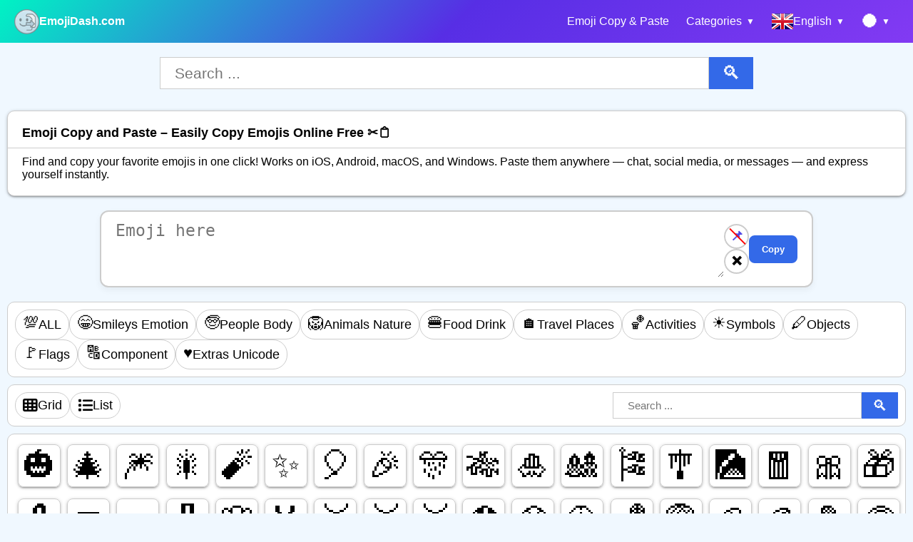

--- FILE ---
content_type: text/css
request_url: https://emojidash.com/themes/hm/css/style.css?v=0210312025
body_size: 5457
content:
* {
    box-sizing: border-box;
    margin: 0;
    padding: 0;
}

body {
    background-color: aliceblue;
    font-family: Arial, sans-serif;
}

a {
    color: #000;
}

.d-none {
    position: absolute;
    left: -99px;
    width: 1px;
    height: 1px;
    padding: 0;
    margin: -1px;
    overflow: hidden;
    clip: rect(0, 0, 0, 0);
    white-space: nowrap;
    border: 0;
}

.ellipsis {
    white-space: nowrap;
    overflow: hidden;
    text-overflow: ellipsis;
}

.c-red {
    color: red;
}

html .mg-t-5 {
    margin-top: 5px;
}

html .mg-t-10 {
    margin-top: 10px;
}

html .mg-t-20 {
    margin-top: 20px;
}

html .mg-t-30 {
    margin-top: 30px;
}

html .mg-r-5 {
    margin-right: 5px;
}

html .mg-r-10 {
    margin-right: 10px;
}

html .mg-r-20 {
    margin-right: 20px;
}

html .mg-r-30 {
    margin-right: 30px;
}

html .mg-b-5 {
    margin-bottom: 5px;
}

html .mg-b-10 {
    margin-bottom: 10px;
}

html .mg-b-20 {
    margin-bottom: 20px;
}

html .mg-b-30 {
    margin-bottom: 30px;
}

html .mg-l-5 {
    margin-left: 5px;
}

html .mg-l-10 {
    margin-left: 10px;
}

html .mg-l-20 {
    margin-left: 20px;
}

html .mg-l-30 {
    margin-left: 30px;
}

html .windowcopied {
    background: #4caf50!important;
    color: #fff;
    transition: all 0.3s ease;
}

.pn-nb-logo a {
    display: flex;
    flex-wrap: nowrap;
    align-items: center;
    gap: 10px;
}

.pn-nb-logo a img {
    width: 35px;
    height: 35px;
}

.pn-navbar {
    display: flex;
    justify-content: space-between;
    align-items: center;
    padding: 10px 20px;
    color: #fff;
    position: relative;
    min-height: 60px;
    background: #3369e8;
    background-image: linear-gradient(135deg, #00f3c4, #572ee5, #823af3);
}

.pn-nb-logo a {
    color: white;
    text-decoration: none;
    font-weight: bold;
}

.pn-navbar-menu {
    display: flex;
    gap: 15px;
    flex-direction: row;
    justify-content: flex-start;
    align-items: center;
    flex-wrap: wrap;
    margin-left: 20px;
    z-index: 100;
}

.pn-navbar-menu a, .pn-nb-dropdown-toggle {
    text-decoration: none;
    color: white;
    padding: 8px 12px;
    cursor: pointer;
    min-height: 38px;
    display: flex;
    align-items: center;
}

.pn-navbar-menu a:hover, .pn-nb-dropdown-toggle:hover {
    background: rgba(255,255,255,0.2);
}

.pn-navbar-menu a.active {
    background: rgba(255,255,255,0.2);
}

.pn-nb-dropdown {
    position: relative;
}
.pn-nb-dropdown-toggle::after {
    content: "▼";
    margin-left: 6px;
    font-size: 12px;
}
.pn-nb-dropdown.open .pn-nb-dropdown-toggle::after {
    content: "➤";
}

.pn-nb-dropdown-toggle.f32 {
    display: flex;
    align-items: center;
    gap: 10px;
}

.pn-nb-dropdown-menu {
    display: none;
    position: absolute;
    top: calc(100% + 10px);
    left: 0;
    right: auto;
    background: white;
    color: #333;
    min-width: 250px;
    max-width: 90vw;
    border-radius: 6px;
    box-shadow: 0px 4px 8px rgba(0,0,0,0.2);
    z-index: 100;
    overflow-x: hidden;
    overflow-y: auto;
}

.pn-nb-dropdown.align-right .pn-nb-dropdown-menu {
    right: 0;
    left: auto;
}

.pn-nb-dropdown-menu a {
    display: block;
    padding: 10px 15px;
    color: #333;
}

.pn-nb-dropdown-menu a:hover {
    background: #e3e3e3;
}


.pn-nb-dropdown.open .pn-nb-dropdown-menu {
    display: block;
    transition: all 0.8s ease;
}

.pn-nb-dropdown-menu.dropdown-lang a {
    display: flex;
    flex-direction: row;
    flex-wrap: nowrap;
    align-items: center;
    gap: 20px;
}

.pn-dropdown-mode .pn-nb-dropdown-toggle {
    font-size: 1.8rem;
    line-height: 1.8rem;
    padding: 0px 12px;
    display: flex;
    align-items: center;
    gap: 10px;
}

.pn-dropdown-mode .pn-nb-dropdown-toggle span {
    font-size: 1rem;
    line-height: 1rem;
}

.pn-dropdown-mode .pn-nb-dropdown-menu .btn-mode {
    gap: 10px;
    line-height: 1.5rem;
}

.pn-dropdown-mode .pn-nb-dropdown-menu .btn-mode span {
    font-size: 1.5rem;
    line-height: 1.5rem;
}

.pn-dropdown-mode .pn-dropdown-mode-title {
    display: none;
}

.pn-dropdown-mode .pn-nb-dropdown-toggle span.pn-dropdown-mode-icon {
    font-size: 1.37rem;
    height: 1.37rem;
    display: flex;
    align-items: center;
}

/* Mobile burger */
.pn-nb-burger {
    display: none;
    flex-direction: column;
    gap: 4px;
    cursor: pointer;
    border: 2px solid #d4d4d4;
    padding: 7px;
}

.pn-nb-burger span {
    width: 25px;
    height: 3px;
    background: white;
}

.pn-navbar-search {
    position: relative;
    display: flex;
    justify-content: center;
    align-items: center;
    max-width: 65%;
    margin: 20px auto;
    height: 45px;
}

.pn-navbar-search input {
    flex: 1 1 auto;
    padding: 10px 20px;
    border: 1px solid #ccc;
    border-start-start-radius: 30px;
    border-start-end-radius: 0px;
    border-end-end-radius: 0px;
    border-end-start-radius: 30px;
    outline: none;
    font-size: 21px;
    min-width: 0;
    height: 100%;
}

.pn-navbar-search .pn-navbar-search-btn {
    flex-shrink: 0;
    background: #3369e8;
    color: white;
    border: none;
    padding: 0 18px;
    border-start-start-radius: 0;
    border-start-end-radius: 30px;
    border-end-end-radius: 30px;
    border-end-start-radius: 0;
    cursor: pointer;
    font-size: 26px;
    height: 100%;
}

.pn-navbar-search .pn-navbar-search-btn:hover {
    background: #3a4bb2;
}

.pn-navbar-search-result {
    display: flex;
    flex-direction: column;
    z-index: 2;
    position: absolute;
    top: 52px;
    left: 0;
    right: 0;
    background: #fff;
    border-radius: 8px;
    border: 1px solid #ccc;
    box-shadow: 0 4px 12px rgba(0, 0, 0, 0.4);
    overflow: hidden;
    max-height: 0;
    opacity: 0;
    transition: max-height 0.35s ease, opacity 0.3s ease;
}

.pn-navbar-search-result.active {
    max-height: 280px;
    opacity: 1;
}

.pn-navbar-search-result .p-nsr-container {
    padding: 15px;
    overflow: auto;
    flex: 1;
}

.pn-navbar-search-result .p-nsr-container-h2 {
    margin: 0 0 8px;
    font-size: 1rem;
    color: #3369e8;
}

.pn-navbar-search-result .p-nsr-item {
    display: flex;
    align-items: center;
    gap: 10px;
    padding: 8px;
    cursor: pointer;
    border-bottom: 1px solid #ccc;
}

.pn-navbar-search-result a:last-child .p-nsr-item {
    border-bottom: 0px solid #ccc;
}

.pn-navbar-search-result a {
    text-decoration: none;
}

.pn-navbar-search-result .p-nsr-item-icon {
    font-size: 1.5rem;
    line-height: 1.5rem;
}

.pn-navbar-search-result .p-nsr-item-info {
    font-size: 1rem;
    line-height: 1rem;
}

.pn-navbar-search-result .p-nsr-item-info b {
    color: red;
}

.pn-nsr-viewmore {
    background: #ececec;
    padding: 8px;
    text-align: center;
    border-top: 1px solid #ccc;
    min-width: 0;
    flex: 0;
}

.pn-nsr-viewmore-btn {
    display: flex;
    align-items: center;
    justify-content: center;
    cursor: pointer;
    border-radius: 8px;
    padding: 8px 16px;
    font-size: 0.9rem;
    border: 2px solid transparent;
    background: #3369e8;
    color: #fff;
    margin: 0 auto;
    max-width: 300px;
}

.pn-container {
    width: 1350px;
    max-width: 100%;
    margin: 0px auto;
}

.pn-emoji-head,
.pn-group-head
{
    background-color: #fff;
    border: 1px solid #ccc;
    border-radius: 10px;
    box-shadow: 0 1px 5px #0003, 0 2px 2px #00000024, 0 3px 1px -2px #0000001f;
}

.pn-ehead-title,
.pn-grhead-title
{
    padding: 20px 20px 10px 20px;
    border-bottom: 1px solid #ccc;
}

.pn-ehead-title h1,
.pn-grhead-title h1
{
    font-size: 1.1rem;
}

.panel-breadcrumb a {
    text-decoration: none;
    font-size: 0.9rem;
}

.panel-breadcrumb a:hover {
    color: #3369e8;
}

.pn-ehead-desc,
.pn-grhead-desc
{
    padding: 10px 20px 20px 20px;
    font-size: 1rem;
}

/* Container pn-emoji-inpbox */
.pn-emoji-inpbox {
    display: flex;
    align-items: center;
    gap: 12px;
    background-color: #fff;
    border: 2px solid #ccc;
    border-radius: 12px;
    padding: 12px 20px;
    margin: 0px auto;
    max-width: 1000px;
    width: 100%;
    box-shadow: 0 4px 10px rgba(0,0,0,0.05);
    transition: all 0.8s ease;
}

.pn-emoji-inpbox.pinned {
    position: fixed;
    bottom: 10px;
    left: 50%;
    transform: translateX(-50%);
    z-index: 9999;
    margin: 0px;
}

.pn-einpb-input {
    flex: 1;
    min-height: 80px;
    border: none;
    outline: none;
    font-size: 1.8rem;
    border-radius: 8px;
    resize: vertical;
    background-color: #ffffff00;
}

.pn-einpb-extbtn {
    display: flex;
    flex-direction: column;
    gap: 10px;
}

.pn-einpb-btn {
    display: flex;
    align-items: center;
    justify-content: center;
    cursor: pointer;
    border-radius: 8px;
    padding: 10px 16px;
    font-weight: bold;
    transition: all 0.2s;
    border: 2px solid transparent;
}

.pn-einpb-btn-copy {
    background-color: #3369e8;
    color: #fff;
    border-color: #3369e8;
}

.pn-einpb-btn-copy:hover {
    background-color: #4338ca;
}

.pn-einpb-btn-copy.copied {
    background: #4caf50;
    color: #fff;
    transition: all 0.3s ease;
}

.btn-pin {
    background-color: #fff;
    border: 2px solid #ccc;
    color: #4f46e5;
    font-size: 18px;
    width: 35px;
    height: 35px;
    padding: 0;
    border-radius: 50%;
    position: relative;
}

.btn-pin:hover {
    border-color: #4f46e5;
    transform: translateY(-2px);
}

.btn-pin.active {
    background-color: #4f46e5;
    color: #fff;
    border-color: #4f46e5;
}
.btn-pin.unpinned::after {
    content: "";
    position: absolute;
    width: 2px;
    height: 100%;
    background-color: red;
    transform: rotate(-45deg);
    top: 0;
    left: 50%;
    transform-origin: center;
}

.btn-clear {
    background-color: #fff;
    border: 2px solid #ccc;
    font-size: 18px;
    width: 35px;
    height: 35px;
    padding: 0;
    border-radius: 50%;
}
.btn-clear:hover {
    border-color: red;
}

.pn-emoji-category {
    background-color: #fff;
    padding: 10px;
    border: 1px solid #ccc;
    border-radius: 10px;
    display: flex;
    flex-wrap: wrap;
    gap: 10px 15px;
}

.pn-ecgry-item {
    height: 42px;
    padding: 5px 10px;
    border: 1px solid #ccc;
    /* box-shadow: 0 1px 5px #0003, 0 2px 2px #00000024, 0 3px 1px -2px #0000001f; */
    border-radius: 20px;
    display: flex;
    align-items: center;
    gap: 5px;
    cursor: pointer;
    user-select: none;
}

.pn-ecgry-item.active {
    background-color: #3369e8;
    color: #fff;
}

.pn-ecgry-item:hover {
    border-color: #4f46e5;
    background-color: #dadada;
    box-shadow: 0 4px 10px #0002;
    transform: translateY(-2px);
}

.pn-ecgry-item-emoji {
    font-size: 1.4rem;
    height: 1.4rem;
    display: flex;
    align-items: flex-end;
}

.pn-ecgry-item-name {
    all: unset;
    font-size: 1.1rem;
}

.pn-emoji-style {
    background-color: #fff;
    padding: 10px;
    border: 1px solid #ccc;
    border-radius: 10px;
    display: flex;
    flex-wrap: nowrap;
    justify-content: space-between;
    gap: 30px;
}

.pn-estyle-item-group {
    display: flex;
    gap: 10px;
}

.pn-estyle-item,
.pn-item-extent-skin
{
    padding: 5px 10px;
    /* box-shadow: 0 1px 5px #0003, 0 2px 2px #00000024, 0 3px 1px -2px #0000001f; */
    border: 1px solid #ccc;
    border-radius: 20px;
    display: flex;
    align-items: center;
    gap: 10px;
    cursor: pointer;
    flex-shrink: 0;
    user-select: none;
}

.pn-estyle-item.active,
.pn-item-extent-skin.active
{
    background-color: #3369e8;
    color: #fff;
}

.pn-estyle-item:hover,
.pn-item-extent-skin:hover
{
    border-color: #4f46e5;
    background-color: #dadada;
    box-shadow: 0 4px 10px #0002;
    transform: translateY(-2px);
}

.pn-item-extent-skin {
    position: relative;
    display: none;
}

.pn-item-extent-skin.show {
    display: flex;
}

.pn-item-extent-skin::before {
    content: "▶";
    font-size: 0.8rem;
    line-height: 0.8rem;
    position: absolute;
    right: -5px;
    top: 50%;
    transform: translateY(-50%);
    color: #666;
    transition: transform 0.2s;
}

.pn-emojidetail-search-g {
    display: flex;
    justify-content: center;
    align-items: center;
    min-width: 0;
    max-width: 400px;
    flex: 1 1 auto;
}

.pn-emojidetail-search-g input {
    flex: 1 1 auto;
    padding: 9px 20px;
    border: 1px solid #ccc;
    border-start-start-radius: 30px;
    border-start-end-radius: 0;
    border-end-end-radius: 0;
    border-end-start-radius: 30px;
    outline: none;
    font-size: 15px;
    min-width: 0;
    height: 100%;
}

.pn-emojidetail-search-g button {
    flex-shrink: 0;
    background: #3369e8;
    color: white;
    border: none;
    padding: 4px 15px;
    border-start-start-radius: 0;
    border-start-end-radius: 30px;
    border-end-end-radius: 30px;
    border-end-start-radius: 0;
    cursor: pointer;
    font-size: 21px;
    height: 100%;
}

.pn-estyle-icon {
    font-size: 1.3rem;
}

.pn-estyle-name,
.pn-extenti-name
{
    font-size: 1.1rem;
}

.pn-emoji-content-all {
    width: 100%;
}

.pn-emoji-content {
    background-color: #fff;
    display: grid;
    grid-template-columns: repeat(auto-fill, minmax(60px, 1fr));
    gap: 8px;
    padding: 10px;
    border: 1px solid #ccc;
    border-radius: 10px;
    user-select: none;
}

.pn-emoji-content.hidden {
    display: none;
}

.pn-emoji-content-empty {
    text-align: center;
    color: #666;
    background-color: #fff;
    padding: 20px;
    border: 1px solid #ccc;
    border-radius: 10px;
}

.pn-ecotnt-item-group {
    float: left;
    position: relative;
}

.pn-ecotnt-item-group .children {
    display: grid;
    grid-template-columns: repeat(auto-fill, minmax(59px, 1fr));
    position: absolute;
    background-color: #ebebeb;
    overflow: auto;
    z-index: 10;
    width: 300px;
    max-width: 90vw;
    max-height: 300px;
    top: 67px;
    padding: 10px;
    gap: 8px;
    border: 1px solid #ccc;
    border-radius: 8px;
    box-shadow: 0 1px 5px #0003, 0 2px 2px #00000024, 0 3px 1px -2px #0000001f;
}

.pn-ecotnt-item-source,
.pn-ecotnt-item {
    float: left;
    width: 60px;
    height: 60px;
    margin: 4px;
    display: flex;
    justify-content: center;
    align-items: center;
    border: 1px solid #ccc;
    border-radius: 8px;
    cursor: pointer;
    font-size: 2rem;
    box-sizing: border-box;
    box-shadow: 0 1px 5px #0003, 0 2px 2px #00000024, 0 3px 1px -2px #0000001f;
}

.pn-ecotnt-item-source.open {
    background: #ebebeb;
}

.pn-ecotnt-item-source:hover,
.pn-ecotnt-item:hover {
    background-color: #dadada;
    box-shadow: 0 4px 10px #0002;
}

.pn-ecotnt-item-source {
    position: relative;
}

.pn-ecotnt-item-source::before {
    content: "▶";
    font-size: 0.4em;
    position: absolute;
    right: -4px;
    top: 50%;
    transform: translateY(-50%);
    color: #666;
    transition: transform 0.2s;
}

.pn-ecotnt-item-source.open::before {
    content: "";
}

.pn-ecotnt-item * {
    pointer-events: none;
}



.pn-ecotnt-item-emoji {
    font-size: 3rem;
    line-height: 1;
}

.pn-ecotnt-item-name {
    display: none;
}

.pn-ecotnt-item-copied {
    position: absolute;
    background: rgb(51, 51, 51);
    color: rgb(255, 255, 255);
    padding: 2px 6px;
    font-size: 12px;
    border-radius: 4px;
    z-index: 99;
    opacity: 1;
    transition: opacity 0.3s;
    text-align: center;
    width: 60px;
    pointer-events: none;
}

.pn-emoji-subgroup {
    margin-bottom: 20px;
    padding: 10px;
    border-radius: 10px;
    background: #fff;
    border: 1px solid #ccc;
    box-shadow: 0 2px 6px rgba(0,0,0,0.05);
}

.pn-emoji-subgroup .pn-emoji-content {
    padding: 0px;
    border: none;
}

.pn-emoji-title {
    font-size: 1.2rem;
    font-weight: 600;
    margin-bottom: 8px;
    padding-left: 6px;
    border-left: 4px solid #4A90E2;
}

.pn-emoji-descrtion {
    background-color: #fff;
    padding: 20px;
    border: 1px solid #ccc;
    box-shadow: 0 1px 5px #0003, 0 2px 2px #00000024, 0 3px 1px -2px #0000001f;
    border-radius: 10px;
}

.pn-emoji-descrtion a {
    text-decoration: none;
    color: #3369e8;
}

.pn-emoji-descrtion h2
{
    font-size: 1.2rem;
    margin: 20px 0px 5px 0px;
}

.pn-emoji-descrtion h3 {
    display:inline;
    font-size: 1rem;
}

.pn-emoji-descrtion p {
    margin-bottom: 10px;
    line-height: 1.5;
}

.pn-emoji-descrtion ul {
    margin-left: 35px;
}

.pn-emoji-descrtion ul li {
    margin-bottom: 5px;
}

.pn-footer {
    background-color: #ececec;
    width: 100%;
    border-top: 5px solid #3369e8;
    padding: 10px;
    text-align: center;
    border-image: linear-gradient(to right, #00f3c4, #572ee5, #823af3) 1;
}

.pn-footer-link {
    display: flex;
    flex-wrap: wrap;
    justify-content: center;
    row-gap: 10px;
    column-gap: 30px;
    margin-bottom: 10px;
}

.pn-footer-link a {
    color: #3369e8;
    text-decoration: initial;
    font-size: 1.1rem;
}

.pn-footer-link a:hover {
    color: #3a4bb2;
}

.pn-group-d-sub {
    border: 1px solid #ccc;
    border-radius: 10px;
    padding: 10px;
    display: flex;
    flex-wrap: wrap;
    row-gap: 10px;
    column-gap: 15px;
    align-items: center;
}

.pn-group-d-sub a {
    color: #181818;
    text-decoration: none;
}

.pn-group-d-sub a:hover {
    color: #3369e8;
}

.pn-container-group-content {
    display: flex;
    gap: 20px;
}

.pn-cgct-left {
    flex: 1 1 auto;
    min-width: 0;
    //overflow: hidden;
}

.pn-cgct-right {
    width: 300px;
    flex: 0 0 auto;
}

.pn-group-d-content {
    background-color: #fff;
    border: 1px solid #ccc;
    box-shadow: 0 1px 5px #0003, 0 2px 2px #00000024, 0 3px 1px -2px #0000001f;
    border-radius: 10px;
    width: 100%;
}

.pn-gdcnt-head {
    padding: 10px;
    border-bottom: 1px solid #ccc;
}

.pn-gdcnt-head h2 {
    font-size: 1.1rem;
}

.pn-gdcnt-content {
    display: grid;
    grid-template-columns: repeat(auto-fill, minmax(105px, 1fr));
    justify-items: center;
    gap: 5px;
    user-select: none;
    padding: 10px;
    transition: all 0.35s ease;
}

.pn-gdcnt-lstrelate {
    max-height: 271px;
    overflow: hidden;
}

.pn-gdcnt-lstrelate-morebtn {
    display: block;
    margin: 5px auto 10px;
    background: #3b82f6;
    background: linear-gradient(to right, #fdd69c, #9cc1ff);
    color: #000;
    border: none;
    border-radius: 8px;
    padding: 8px 16px;
    font-size: 14px;
    cursor: pointer;
    transition: background 0.3s ease;
}

.pn-gdcnt-lstrelate-morebtn:hover {
    opacity: 0.8;
}

.pn-gdcntc-item {
    float: left;
    width: 105px;
    height: 115px;
    margin: 4px;
    display: flex;
    justify-content: center;
    align-items: center;
    box-sizing: border-box;
    flex-wrap: nowrap;
    flex-direction: column;
    border: 1px solid #ccc;
    border-radius: 8px;
    gap: 5px;
    box-shadow: 0 1px 5px #0003, 0 2px 2px #00000024, 0 3px 1px -2px #0000001f;
}

.pn-gdcntc-item-emoji {
    font-size: 2.5rem;
    line-height: 1;
}

.pn-gdcntc-item-title {
    display: inline;
    font-size: 0.9rem;
    width: 90%;
    text-align: center;
}

.pn-gdcntc-item * {
    text-decoration: none;
}

.pn-gdcntc-item:hover {
    background-color: #dadada;
    box-shadow: 0 4px 10px #0002;
}

.pn-gdcntc-item-a {
    text-align: center;
    width: 100%;
    display: flex;
    flex-direction: column;
    gap: 5px;
    align-items: center;
}

.pn-gdcntc-item-btn {
    all: unset;
    background: #949494;
    color: #fff;
    padding: 5px;
    border-radius: 8px;
    text-align: center;
    white-space: nowrap;
    overflow: hidden;
    text-overflow: ellipsis;
    max-width: 90%;
    height: 18.5px;
    display: flex;
    align-items: center;
    cursor: pointer;
}

.pn-gdcntc-item-btn:hover {
    background: #3369e8;
}









.pn-group-d-sub {
    background-color: #fff;
    border: 1px solid #ccc;
    border-radius: 10px;
    padding: 10px;
    display: flex;
    flex-wrap: nowrap;
    overflow-x: auto;
    column-gap: 15px;
    align-items: center;
    scrollbar-width: thin;
    scrollbar-color: #999 transparent;
    box-shadow: 0 1px 5px #0003, 0 2px 2px #00000024, 0 3px 1px -2px #0000001f;
}

.pn-group-d-sub p {
    white-space: nowrap;
    margin: 0;
}

.pn-group-d-sub::-webkit-scrollbar {
    height: 6px;
}
.pn-group-d-sub::-webkit-scrollbar-thumb {
    background: #aaa;
    border-radius: 10px;
}
.pn-group-d-sub::-webkit-scrollbar-track {
    background: transparent;
}


.pn-cr-group-list {
    width: 100%;
    background-color: #fff;
    border: 1px solid #ddd;
    border-top: 2px solid #3369e8;
    border-right: 5px solid #3369e8;
    border-radius: 8px;
    padding: 10px;
    box-shadow: 0 1px 5px #0003, 0 2px 2px #00000024, 0 3px 1px -2px #0000001f;
    border-right: 5px solid;
    //border-image: linear-gradient(to bottom, #3369e8, #ff6f00) 1;
    border-image: linear-gradient(to bottom, #00f3c4, #572ee5, #823af3) 1;
}

.pn-cr-group {
    margin-bottom: 5px;
}

.pn-cr-group.open .pn-cr-group-header {
    background: linear-gradient(to right, #ff9800, #ff5e3a00);
}

.pn-cr-group-header {
    display: flex;
    justify-content: space-between;
    align-items: center;
    padding: 8px;
    background: #f0f0f0;
    border-radius: 6px;
    gap: 10px;
}

.pn-cr-group-header a {
    text-decoration: none;
    color: #333;
    font-weight: bold;
    flex: 1;
    display: flex;
    align-items: flex-end;
    gap: 10px;
    min-width: 0;
}

.pn-cr-group-header a:hover,
.pn-cr-groupsub a:hover
{
    color: #3369e8;
    text-decoration: none;
}

.pn-cr-groupsub a.active {
    color: #3369e8;
    font-weight: bold;
}

.pn-cr-group-header a h3 {
    font-size: 1rem;
    margin: 0px;
    padding: 0px;
    font-weight: bold;
}

.pn-cr-group-header a small, .pn-cr-groupsub small  {
    font-weight: normal;
    color: #484848;
    font-size: 0.8rem;
}



.pn-cr-group-togglebtn {
    cursor: pointer;
    background: none;
    border: none;
    font-size: 14px;
    transition: transform 0.2s;
    margin-left: 5px;
}

.pn-cr-group.open .pn-cr-group-togglebtn {
    transform: rotate(90deg);
}

.pn-cr-groupsub-list {
    /*
    display: none;
    margin-left: 20px;
    margin-top: 5px;
    flex-direction: column;
    gap: 5px;
    */
    
    display: flex;
    overflow: hidden;
    margin-left: 20px;
    flex-direction: column;
    gap: 5px;
    
    transition: all 0.35s ease;
    max-height: 0px;
}

.pn-cr-groupsub {
    display: flex;
    justify-content: space-between;
    align-items: flex-end;
    padding: 5px 8px;
    border-radius: 4px;
    gap: 20px;
}

.pn-cr-groupsub a {
    text-decoration: none;
    color: #333;
    flex: 1;
    min-width: 0;
}

.pn-emojidetail {
    border: 1px solid #ccc;
    background-color: #fff;
    border-radius: 10px;
    box-shadow: 0 1px 5px #0003, 0 2px 2px #00000024, 0 3px 1px -2px #0000001f;
    padding: 20px;
}

.pn-emojidetail-content {
    display: flex;
    gap: 20px;
}

.pn-emojidetail-content-left {
    flex: 0 0 auto;
    min-width: 0px;
    width: 300px;
    display: flex;
    flex-direction: column;
    align-items: center;
    gap: 10px;
}

.pn-emojidetail-cntleft-avt {
    font-size: 8rem;
    text-align: center;
}

.pn-emojidetail-cntleft-btncopy {
    all: unset;
    background: #949494;
    color: #fff;
    padding: 8px 20px;
    border-radius: 8px;
    text-align: center;
    white-space: nowrap;
    overflow: hidden;
    text-overflow: ellipsis;
    max-width: 90%;
    cursor: pointer;
}

.pn-emojidetail-cntleft-btncopy:hover {
    background: #3369e8;
}

.pn-emojidetail-content-right {
    flex: 1;
}

.pn-emojidetail-card {
    width: 100%;
}

.pn-emojidetail-card h2 {
    font-size: 18px;
    margin: 0px 0px 15px 0px;
    display: flex;
    align-items: center;
    gap: 6px;
}

.p-emjdt-card-inforow {
    display: flex;
    justify-content: space-between;
    align-items: center;
    padding: 10px 0;
    border-bottom: 1px solid #f0f0f0;
}

.p-emjdt-card-inforow:last-child {
    border-bottom: none;
}

.p-emjdt-card-inforow .card-label {
    width: 140px;
    font-weight: bold;
    flex-shrink: 0;
}

.p-emjdt-card-inforow .card-value {
    flex: 1;
    line-height: 1.5rem;
}

.p-emjdt-card-inforow .card-value a {
    color: #3498db;
    text-decoration: none;
}

.p-emjdt-card-inforow .card-value a:hover {
    color: #3a4bb2;
}

.p-emjdt-card-inforow .btncopy {
    display: inline-block;
    background: #eef2f7;
    color: #333;
    padding: 3px 8px;
    font-size: 12px;
    border-radius: 4px;
    margin-left: 8px;
    cursor: pointer;
}

.pn-emojidescription {
    line-height: 1.8rem;
    background-color: #fff;
    border: 1px solid #ccc;
    border-radius: 10px;
    box-shadow: 0 1px 5px #0003, 0 2px 2px #00000024, 0 3px 1px -2px #0000001f;
}

.pn-emojidescription-title {
    padding: 20px 20px 10px 20px;
    border-bottom: 1px solid #ccc;
}

.pn-emojidescription-title h2 {
    font-size: 1.1rem;
    font-weight: bold;
    margin: 0px;
    padding: 0px;
}

.pn-emojidescription-content {
    padding: 10px 20px 20px 20px;
}

.pn-emojidescription-content h1,
.pn-emojidescription-content h2,
.pn-emojidescription-content h3,
.pn-emojidescription-content h4
{
    font-size: 1.2rem;
    font-weight: bold;
}

.pn-emojidescription-content ul,
.pn-emojidescription-content ol
{
    margin-left: 25px;
}

.pn-emojidescription-content a {
    text-decoration: none;
    color: #3369e8;
}

.pn-container-private {
    max-width:1000px;
    margin:0 auto;
    line-height:1.6;
    background-color: #fff;
    padding: 20px;
    border-radius: 10px;
    border: 1px solid #ccc;
    box-shadow: 0 1px 5px #0003, 0 2px 2px #00000024, 0 3px 1px -2px #0000001f;
}

/* ===== FAQ Layout ===== */
.pn-container-faq {
    width: 100%;
    box-sizing: border-box;
}

.pn-container-faq h2 {
    text-align: center;
    font-size: 22px;
    margin-bottom: 25px;
    color: #111;
}

.pn-cfaq-grid {
    display: grid;
    grid-template-columns: 1fr 1fr;
    gap: 15px;
    align-items: start;
}

.pn-cfaq-item {
    border-radius: 10px;
    background: #fff;
    border: 1px solid #ccc;
    box-shadow: 0 1px 5px #0003, 0 2px 2px #00000024, 0 3px 1px -2px #0000001f;
    overflow: hidden;
    transition: box-shadow 0.2s ease;
}
.pn-cfaq-item:hover {
    box-shadow: 0 4px 10px rgba(0,0,0,0.08);
}

.pn-cfaq-question {
    width: 100%;
    text-align: left;
    background: #fff;
    border: none;
    padding: 14px 16px;
    font-size: 16px;
    font-weight: 500;
    cursor: pointer;
    display: flex;
    justify-content: space-between;
    align-items: center;
    color: #000;
}

.pn-cfaq-icon {
    font-weight: bold;
    font-size: 20px;
    color: #007bff;
    transition: transform 0.25s ease;
}

.pn-cfaq-question.open .pn-cfaq-icon {
    transform: rotate(180deg);
}

.pn-cfaq-answer {
    max-height: 0;
    overflow: hidden;
    transition: max-height 0.35s ease;
    padding: 0 16px;
}

.pn-cfaq-answer p {
    margin: 10px 0 14px;
    font-size: 15px;
    line-height: 1.5;
    color: #333;
}



































@media (max-width: 950px) {
    .pn-nb-burger {
        display: flex;
    }

    .pn-navbar-menu {
        display: none;
        flex-direction: column;
        align-items: flex-start;
        background: #fff;
        color: #000;
        padding: 10px 0;
        position: absolute;
        top: 65px;
        left: 50%;
        transform: translateX(-50%);
        width: 90%;
        border: 2px solid #bebebe;
        padding: 0px;
        margin: 0px;
        box-shadow: 0 1px 5px #0003, 0 2px 2px #00000024, 0 3px 1px -2px #0000001f;
    }

    .pn-navbar-menu a:hover, .pn-nb-dropdown-toggle:hover {
        background: #e3e3e3;
    }

    .pn-navbar-menu a.active {
        background: #e3e3e3;
    }

    .pn-navbar-menu.show {
        display: flex;
    }

    .pn-nb-dropdown {
        width: 100%;
    }

    .pn-navbar-menu a, .pn-navbar-menu .pn-nb-dropdown-toggle {
        width: 100%;
        padding: 10px 20px;
        color: #000;
    }

    .pn-nb-dropdown-menu {
        position: static;
        box-shadow: none;
        width: 100%;
        border-radius: 0px;
    }

    .pn-dropdown-mode .pn-dropdown-mode-title {
        display: block;
    }

    .pn-nb-dropdown-menu a {
        padding-left: 40px;
    }

    .pn-navbar-search {
        padding: 0px 10px;
    }

    .pn-navbar-search {
        max-width: 100%;
    }

    .pn-navbar-search-result {
        margin: 0 10px;
    }
}

/*Size Desktop FHD : 1170*/
@media screen and (max-width:1370px) {
    .pn-container {
        width: calc(100% - 20px);
        margin: 0px 10px;
    }

}

/* Size taple : 750px */
@media screen and (max-width:1180px) {


}

@media (max-width: 990px) {
    .pn-ecgry-item-name {
        font-size: 1rem;
    }

    .pn-container-group-content {
        display: block;
    }

    .pn-cgct-right {
        width: 100%;
    }

    .pn-emojidetail-content {
        display: block;
    }

    .pn-emojidetail-content-left {
        width: 100%;
        margin-bottom: 30px
    }

    .pn-emojidetail-content-right {
        width: 100%;
    }
}

/* Size mobi : 100% */
@media (max-width: 550px) {
    .pn-ehead-title h1 {
        font-size: 1rem;
    }

    .pn-ehead-desc {
        font-size: 0.9rem;
    }

    .pn-ecgry-item {
        padding: 8px;
        border-radius: 50%;
        min-height: 45px;
        aspect-ratio: 1 / 1;
    }

    .pn-ecgry-item-emoji {
        align-items: center;
        justify-content: center;
    }

    .pn-ecgry-item-name {
        display: none;
    }

    .pn-estyle-item {
        padding: 8px;
        border-radius: 50%;
        width: 40px;
        aspect-ratio: 1 / 1;
        overflow: hidden;
        display: flex;
        justify-content: center;
    }

    .pn-estyle-name {
        display: none;
    }

    .pn-estyle-name {
        font-size: 0.9rem;
    }

    .pn-emoji-content {
        gap: 5px;
    }

    .pn-container-group-content {
        //width: 100%;
        //margin: 0px;
    }

    .pn-cfaq-grid {
        grid-template-columns: 1fr;
        align-items: start; /* ensures independent heights */
    }
}


@media (max-width: 350px) {
    .pn-emoji-style {
        flex-direction: column;
        gap: 10px;
    }

}











/* Dark mode body style */
body.dark-mode
{
    background: #212529;
    color: #bebebe;
}

body.dark-mode .pn-container a,
body.dark-mode .pn-container-private a
{
    color: #bebebe;
}

body.dark-mode .pn-navbar-search input
{
    background: #303342;
    border-color: #7a7a7a;
    color: #bebebe;
}

body.dark-mode .pn-navbar-search-result
{
    background: #303342;
    border-color: #7a7a7a;
    color: #bebebe;
}

body.dark-mode .pn-nsr-viewmore
{
    background: #262730;
}

body.dark-mode .p-nsr-container::-webkit-scrollbar {
    width: 8px;
}

body.dark-mode .p-nsr-container::-webkit-scrollbar-track {
    background: #1a1a1a;
}

body.dark-mode .p-nsr-container::-webkit-scrollbar-thumb {
    background-color: #444;
    border-radius: 4px;
}

body.dark-mode .pn-emoji-head,
body.dark-mode .pn-group-head
{
    background: #303342;
    border-color: #7a7a7a;
}

body.dark-mode .pn-ehead-title,
body.dark-mode .pn-grhead-title
{
    border-color: #7a7a7a;
}

body.dark-mode .pn-emoji-inpbox
{
    background: #303342;
    border-color: #7a7a7a;
    color: #888da8;
}

body.dark-mode .pn-einpb-input
{
    color: #bebebe;
}

body.dark-mode .pn-emoji-category
{
    background: #303342;
    border-color: #7a7a7a;
}

body.dark-mode .pn-emoji-style
{
    background: #303342;
    border-color: #7a7a7a;
}

body.dark-mode .pn-emojidetail-search-g input
{
    background: #2a2a2a;
    border-color: #7a7a7a;
    color: #bebebe;
}

body.dark-mode .pn-emoji-subgroup,
body.dark-mode .pn-emoji-content
{
    background: #303342;
    border-color: #7a7a7a;
}

body.dark-mode .pn-emoji-descrtion {
    background: #303342;
    border-color: #7a7a7a;
}

body.dark-mode .pn-footer {
    background: #303342;
    border-color: #7a7a7a;
}

body.dark-mode .pn-ecgry-item,
body.dark-mode .pn-estyle-item,
body.dark-mode .pn-ecotnt-item-source,
body.dark-mode .pn-ecotnt-item
{
    border-color: #7a7a7a;
}

body.dark-mode .pn-ecgry-item.active,
body.dark-mode .pn-estyle-item.active,
body.dark-mode .pn-einpb-btn-copy
{
    color: #d9d9d9;
}

body.dark-mode  .emoji-carousel .slick-slide a.active p {
    color: #d9d9d9;
    border-color: #7a7a7a;
}

body.dark-mode .pn-group-d-sub
{
    background: #303342;
    border-color: #7a7a7a;
}

body.dark-mode .pn-group-d-content
{
    background: #303342;
    border-color: #7a7a7a;
}

body.dark-mode .pn-cr-group-list
{
    background: #303342;
    border-color: #7a7a7a;
}

body.dark-mode .pn-cr-group-header
{
    background: #6e6e6e;
}

body.dark-mode .pn-emojidetail
{
    background: #303342;
    border-color: #7a7a7a;
}

body.dark-mode .pn-emojidescription
{
    background: #303342;
    border-color: #7a7a7a;
}

body.dark-mode .pn-gdcntc-item-btn
{
    background: #6e6e6e;
    color: #d9d9d9;
}

body.dark-mode .pn-container-private {
    background: #303342;
}





@media (max-width: 950px) {
    body.dark-mode .pn-navbar-menu,
    body.dark-mode .pn-nb-dropdown-menu
    {
        background: #303342;
    }

    body.dark-mode .pn-navbar-menu a.active {
        background: #212529;
    }

    body.dark-mode .pn-navbar-menu a,
    body.dark-mode .pn-navbar-menu .pn-nb-dropdown-toggle
    {
        color: #bebebe;
    }

}








/* ===== RTL Auto Fix ===== *//* ---------- Base RTL Setup ---------- */
html[dir="rtl"], body[dir="rtl"] {
    overflow-x: clip;
    position: relative;
    direction: rtl;
    text-align: right;
}

html[dir="rtl"] input,
html[dir="rtl"] textarea {
    text-align: right;
}

html[dir="rtl"] button {
    direction: rtl;
}

html[dir="rtl"] .search-container,
html[dir="rtl"] .pn-container,
html[dir="rtl"] main,
html[dir="rtl"] header,
html[dir="rtl"] footer {
    margin-inline: auto;
    inset-inline-start: 0;
    inset-inline-end: 0;
    transform: none !important;
}

html[dir="rtl"] [style*="left:0"],
html[dir="rtl"] [style*="left: 0"] {
    right: 0 !important;
    left: auto !important;
}

html[dir="rtl"] [style*="translateX(-50%)"] {
    transform: translateX(50%) !important;
}

html[dir="rtl"] [style*="border-radius"] {
    border-radius: var(--radius, 12px);
}


--- FILE ---
content_type: text/css
request_url: https://emojidash.com/themes/flag_ic/flags32-both.css
body_size: 2013
content:
.f32 .flag{display:inline-block;height:22px;width:30px;vertical-align:text-top;line-height:22px;background:url(images/flags32.png) no-repeat; background-position: -1px -5px;}
.f32 ._African_Union{background-position: -1px -37px;}
.f32 ._Arab_League{background-position: -1px -69px;}
.f32 ._ASEAN{background-position: -1px -101px;}
.f32 ._CARICOM{background-position: -1px -133px;}
.f32 ._CIS{background-position: -1px -165px;}
.f32 ._Commonwealth{background-position: -1px -197px;}
.f32 ._England{background-position: -1px -229px;}
.f32 ._European_Union, .f32 .eu{background-position: -1px -61px;}
.f32 ._Islamic_Conference{background-position: -1px -293px;}
.f32 ._Kosovo{background-position: -1px -325px;}
.f32 ._NATO{background-position: -1px -357px;}
.f32 ._Northern_Cyprus{background-position: -1px -389px;}
.f32 ._Northern_Ireland{background-position: -1px -421px;}
.f32 ._Olimpic_Movement{background-position: -1px -453px;}
.f32 ._OPEC{background-position: -1px -485px;}
.f32 ._Red_Cross{background-position: -1px -517px;}
.f32 ._Scotland{background-position: -1px -549px;}
.f32 ._Somaliland{background-position: -1px -581px;}
.f32 ._Tibet{background-position: -1px -613px;}
.f32 ._United_Nations{background-position: -1px -645px;}
.f32 ._Wales{background-position: -1px -677px;}
.f32 .ad, .f32 .and {background-position: -1px -709px;}
.f32 .ae, .f32 .are {background-position: -1px -741px;}
.f32 .af, .f32 .afg {background-position: -1px -773px;}
.f32 .ag, .f32 .atg {background-position: -1px -805px;}
.f32 .ai, .f32 .aia {background-position: -1px -837px;}
.f32 .al, .f32 .alb {background-position: -1px -869px;}
.f32 .am, .f32 .arm {background-position: -1px -901px;}
.f32 .ao, .f32 .ago {background-position: -1px -933px;}
.f32 .aq, .f32 .ata {background-position: -1px -965px;}
.f32 .ar, .f32 .arg {background-position: -1px -997px;}
.f32 .as, .f32 .asm {background-position: -1px -1029px;}
.f32 .at, .f32 .aut {background-position: -1px -1061px;}
.f32 .au, .f32 .aus {background-position: -1px -1093px;}
.f32 .aw, .f32 .abw {background-position: -1px -1125px;}
.f32 .ax, .f32 .ala {background-position: -1px -1157px;}
.f32 .az, .f32 .aze {background-position: -1px -1189px;}
.f32 .ba, .f32 .bih {background-position: -1px -1221px;}
.f32 .bb, .f32 .brb {background-position: -1px -1253px;}
.f32 .bd, .f32 .bgd {background-position: -1px -1285px;}
.f32 .be, .f32 .bel {background-position: -1px -1317px;}
.f32 .bf, .f32 .bfa {background-position: -1px -1349px;}
.f32 .bg, .f32 .bgr {background-position: -1px -1381px;}
.f32 .bh, .f32 .bhr {background-position: -1px -1413px;}
.f32 .bi, .f32 .bdi {background-position: -1px -1445px;}
.f32 .bj, .f32 .ben {background-position: -1px -1477px;}
.f32 .bm, .f32 .bmu {background-position: -1px -1509px;}
.f32 .bn, .f32 .brn {background-position: -1px -1541px;}
.f32 .bo, .f32 .bol {background-position: -1px -1573px;}
.f32 .br, .f32 .bra {background-position: -1px -1605px;}
.f32 .bs, .f32 .bhs {background-position: -1px -1637px;}
.f32 .bt, .f32 .btn {background-position: -1px -1669px;}
.f32 .bw, .f32 .bwa {background-position: -1px -1701px;}
.f32 .by, .f32 .blr {background-position: -1px -1733px;}
.f32 .bz, .f32 .blz {background-position: -1px -1765px;}
.f32 .ca, .f32 .can {background-position: -1px -1797px;}
.f32 .cd, .f32 .cod {background-position: -1px -1829px;}
.f32 .cf, .f32 .rca {background-position: -1px -1861px;}
.f32 .cg, .f32 .cog {background-position: -1px -1893px;}
.f32 .ch, .f32 .che {background-position: -1px -1925px;}
.f32 .ci, .f32 .civ {background-position: -1px -1957px;}
.f32 .ck, .f32 .cok {background-position: -1px -1989px;}
.f32 .cl, .f32 .chl {background-position: -1px -2021px;}
.f32 .cm, .f32 .cmr {background-position: -1px -2053px;}
.f32 .cn, .f32 .chn {background-position: -1px -2085px;}
.f32 .co, .f32 .col {background-position: -1px -2117px;}
.f32 .cr, .f32 .cri {background-position: -1px -2149px;}
.f32 .cu, .f32 .cub {background-position: -1px -2181px;}
.f32 .cv, .f32 .cpv {background-position: -1px -2213px;}
.f32 .cy, .f32 .cyp {background-position: -1px -2245px;}
.f32 .cz, .f32 .cze {background-position: -1px -2277px;}
.f32 .de, .f32 .deu {background-position: -1px -2309px;}
.f32 .dj, .f32 .dji {background-position: -1px -2341px;}
.f32 .dk, .f32 .dnk {background-position: -1px -2373px;}
.f32 .dm, .f32 .dma {background-position: -1px -2405px;}
.f32 .do, .f32 .dom {background-position: -1px -2437px;}
.f32 .dz, .f32 .dza {background-position: -1px -2469px;}
.f32 .ec, .f32 .ecu {background-position: -1px -2501px;}
.f32 .ee, .f32 .est {background-position: -1px -2533px;}
.f32 .eg, .f32 .egy {background-position: -1px -2565px;}
.f32 .eh, .f32 .esh {background-position: -1px -2597px;}
.f32 .er, .f32 .eri {background-position: -1px -2629px;}
.f32 .es, .f32 .esp {background-position: -1px -2661px;}
.f32 .et, .f32 .eth {background-position: -1px -2693px;}
.f32 .fi, .f32 .fin {background-position: -1px -2725px;}
.f32 .fj, .f32 .fji {background-position: -1px -2757px;}
.f32 .fm, .f32 .fsm {background-position: -1px -2789px;}
.f32 .fo, .f32 .fro {background-position: -1px -2821px;}
.f32 .fr, .f32 .fra {background-position: -1px -2853px;}
.f32 .bl, .f32 .blm {background-position: -1px -2853px;}
.f32 .cp, .f32 .cpt {background-position: -1px -2853px;}
.f32 .mf, .f32 .maf {background-position: -1px -2853px;}
.f32 .yt, .f32 .myt {background-position: -1px -2853px;}
.f32 .ga, .f32 .gab {background-position: -1px -2885px;}
.f32 .gb, .f32 .gbr {background-position: -1px -2917px;}
.f32 .sh, .f32 .shn {background-position: -1px -2917px;}
.f32 .gd, .f32 .grd {background-position: -1px -2949px;}
.f32 .ge, .f32 .geo {background-position: -1px -2981px;}
.f32 .gg, .f32 .ggy {background-position: -1px -3013px;}
.f32 .gh, .f32 .gha {background-position: -1px -3045px;}
.f32 .gi, .f32 .gib {background-position: -1px -3077px;}
.f32 .gl, .f32 .grl {background-position: -1px -3109px;}
.f32 .gm, .f32 .gmb {background-position: -1px -3141px;}
.f32 .gn, .f32 .gin {background-position: -1px -3173px;}
.f32 .gp, .f32 .glp {background-position: -1px -3205px;}
.f32 .gq, .f32 .gnq {background-position: -1px -3237px;}
.f32 .gr, .f32 .grc {background-position: -1px -3269px;}
.f32 .gt, .f32 .gtm {background-position: -1px -3301px;}
.f32 .gu, .f32 .gum {background-position: -1px -3333px;}
.f32 .gw, .f32 .gnb {background-position: -1px -3365px;}
.f32 .gy, .f32 .guy {background-position: -1px -3397px;}
.f32 .hk, .f32 .hkg {background-position: -1px -3429px;}
.f32 .hn, .f32 .hnd {background-position: -1px -3461px;}
.f32 .hr, .f32 .hrv {background-position: -1px -3493px;}
.f32 .ht, .f32 .hti {background-position: -1px -3525px;}
.f32 .hu, .f32 .hun {background-position: -1px -3557px;}
.f32 .id, .f32 .idn {background-position: -1px -3589px;}
.f32 .mc, .f32 .mco {background-position: -1px -3589px;}
.f32 .ie {background-position: -1px -3621px;}
.f32 .il, .f32 .isr {background-position: -1px -3653px;}
.f32 .im, .f32 .imn {background-position: -1px -3685px;}
.f32 .in, .f32 .ind {background-position: -1px -3717px;}
.f32 .iq, .f32 .irq {background-position: -1px -3749px;}
.f32 .ir, .f32 .irn {background-position: -1px -3781px;}
.f32 .is, .f32 .isl {background-position: -1px -3813px;}
.f32 .it, .f32 .ita {background-position: -1px -3845px;}
.f32 .je, .f32 .jey {background-position: -1px -3877px;}
.f32 .jm, .f32 .jam {background-position: -1px -3909px;}
.f32 .jo, .f32 .jor {background-position: -1px -3941px;}
.f32 .jp, .f32 .jpn {background-position: -1px -3973px;}
.f32 .ke, .f32 .ken {background-position: -1px -4005px;}
.f32 .kg, .f32 .kgz {background-position: -1px -4037px;}
.f32 .kh, .f32 .khm {background-position: -1px -4069px;}
.f32 .ki, .f32 .kir {background-position: -1px -4101px;}
.f32 .km, .f32 .com {background-position: -1px -4133px;}
.f32 .kn, .f32 .kna {background-position: -1px -4165px;}
.f32 .kp, .f32 .prk {background-position: -1px -4197px;}
.f32 .kr, .f32 .kor {background-position: -1px -4229px;}
.f32 .kw, .f32 .kwt {background-position: -1px -4261px;}
.f32 .ky, .f32 .cym {background-position: -1px -4293px;}
.f32 .kz, .f32 .kaz {background-position: -1px -4325px;}
.f32 .la, .f32 .lao {background-position: -1px -4357px;}
.f32 .lb, .f32 .lbn {background-position: -1px -4389px;}
.f32 .lc, .f32 .lca {background-position: -1px -4421px;}
.f32 .li, .f32 .lie {background-position: -1px -4453px;}
.f32 .lk, .f32 .lka {background-position: -1px -4485px;}
.f32 .lr, .f32 .lbr {background-position: -1px -4517px;}
.f32 .ls, .f32 .lso {background-position: -1px -4549px;}
.f32 .lt, .f32 .ltu {background-position: -1px -4581px;}
.f32 .lu, .f32 .lux {background-position: -1px -4613px;}
.f32 .lv, .f32 .lva {background-position: -1px -4645px;}
.f32 .ly, .f32 .lby {background-position: -1px -4677px;}
.f32 .ma, .f32 .mar {background-position: -1px -4709px;}
.f32 .md, .f32 .mda {background-position: -1px -4741px;}
.f32 .me, .f32 .mne {background-position: -1px -4773px;}
.f32 .mg, .f32 .mdg {background-position: -1px -4805px;}
.f32 .mh, .f32 .mhl {background-position: -1px -4837px;}
.f32 .mk, .f32 .mkd {background-position: -1px -4869px;}
.f32 .ml, .f32 .mli {background-position: -1px -4901px;}
.f32 .mm, .f32 .mmr {background-position: -1px -4933px;}
.f32 .mn, .f32 .mng {background-position: -1px -4965px;}
.f32 .mo, .f32 .mac {background-position: -1px -4997px;}
.f32 .mq, .f32 .mtq {background-position: -1px -5029px;}
.f32 .mr, .f32 .mrt {background-position: -1px -5061px;}
.f32 .ms, .f32 .msr {background-position: -1px -5093px;}
.f32 .mt, .f32 .mlt {background-position: -1px -5125px;}
.f32 .mu, .f32 .mus {background-position: -1px -5157px;}
.f32 .mv, .f32 .mdv {background-position: -1px -5189px;}
.f32 .mw, .f32 .mwi {background-position: -1px -5221px;}
.f32 .mx, .f32 .mex {background-position: -1px -5253px;}
.f32 .my, .f32 .mys {background-position: -1px -5285px;}
.f32 .mz, .f32 .moz {background-position: -1px -5317px;}
.f32 .na, .f32 .nam {background-position: -1px -5349px;}
.f32 .nc, .f32 .ncl {background-position: -1px -5381px;}
.f32 .ne, .f32 .ner {background-position: -1px -5413px;}
.f32 .ng, .f32 .nga {background-position: -1px -5445px;}
.f32 .ni, .f32 .nic {background-position: -1px -5477px;}
.f32 .nl, .f32 .nld {background-position: -1px -5509px;}
.f32 .no, .f32 .nor {background-position: -1px -5541px;}
.f32 .bv, .f32 .bvt, .f32 .nq, .f32 .atn, .f32 .sj, .f32 .sjm {background-position: -1px -5541px;}
.f32 .np, .f32 .npl {background-position: -1px -5573px;}
.f32 .nr, .f32 .nru {background-position: -1px -5605px;}
.f32 .nz, .f32 .nzl {background-position: -1px -5637px;}
.f32 .om, .f32 .omn {background-position: -1px -5669px;}
.f32 .pa, .f32 .pan {background-position: -1px -5701px;}
.f32 .pe, .f32 .per {background-position: -1px -5733px;}
.f32 .pf, .f32 .pyf {background-position: -1px -5765px;}
.f32 .pg, .f32 .png {background-position: -1px -5797px;}
.f32 .ph, .f32 .phl {background-position: -1px -5829px;}
.f32 .pk, .f32 .pak {background-position: -1px -5861px;}
.f32 .pl, .f32 .pol {background-position: -1px -5893px;}
.f32 .pr, .f32 .pri {background-position: -1px -5925px;}
.f32 .ps, .f32 .pse {background-position: -1px -5957px;}
.f32 .pt, .f32 .prt {background-position: -1px -5989px;}
.f32 .pw, .f32 .plw {background-position: -1px -6021px;}
.f32 .py, .f32 .pry {background-position: -1px -6053px;}
.f32 .qa, .f32 .qat {background-position: -1px -6085px;}
.f32 .re, .f32 .reu {background-position: -1px -6117px;}
.f32 .ro, .f32 .rou {background-position: -1px -6149px;}
.f32 .rs, .f32 .srb {background-position: -1px -6181px;}
.f32 .ru, .f32 .rus {background-position: -1px -6213px;}
.f32 .rw, .f32 .rwa {background-position: -1px -6245px;}
.f32 .sa, .f32 .sau {background-position: -1px -6277px;}
.f32 .sb, .f32 .slb {background-position: -1px -6309px;}
.f32 .sc, .f32 .syc {background-position: -1px -6341px;}
.f32 .sd, .f32 .sdn {background-position: -1px -6373px;}
.f32 .se, .f32 .swe {background-position: -1px -6405px;}
.f32 .sg, .f32 .sgp {background-position: -1px -6437px;}
.f32 .si, .f32 .svn {background-position: -1px -6469px;}
.f32 .sk, .f32 .svk {background-position: -1px -6501px;}
.f32 .sl, .f32 .sle {background-position: -1px -6533px;}
.f32 .sm, .f32 .smr {background-position: -1px -6565px;}
.f32 .sn, .f32 .sen {background-position: -1px -6597px;}
.f32 .so, .f32 .som {background-position: -1px -6629px;}
.f32 .sr, .f32 .sur {background-position: -1px -6661px;}
.f32 .st, .f32 .stp {background-position: -1px -6693px;}
.f32 .sv, .f32 .slv {background-position: -1px -6725px;}
.f32 .sy, .f32 .syr {background-position: -1px -6757px;}
.f32 .sz, .f32 .swz {background-position: -1px -6789px;}
.f32 .tc, .f32 .tca {background-position: -1px -6821px;}
.f32 .td, .f32 .tcd {background-position: -1px -6853px;}
.f32 .tg, .f32 .tgo {background-position: -1px -6885px;}
.f32 .th, .f32 .tha {background-position: -1px -6917px;}
.f32 .tj, .f32 .tjk {background-position: -1px -6949px;}
.f32 .tl, .f32 .tls {background-position: -1px -6981px;}
.f32 .tm, .f32 .tkm {background-position: -1px -7013px;}
.f32 .tn, .f32 .tun {background-position: -1px -7045px;}
.f32 .to, .f32 .ton {background-position: -1px -7077px;}
.f32 .tr, .f32 .tur {background-position: -1px -7109px;}
.f32 .tt, .f32 .tto {background-position: -1px -7141px;}
.f32 .tv, .f32 .tuv {background-position: -1px -7173px;}
.f32 .tw, .f32 .twn {background-position: -1px -7205px;}
.f32 .tz, .f32 .tza {background-position: -1px -7237px;}
.f32 .ua, .f32 .ukr {background-position: -1px -7269px;}
.f32 .ug, .f32 .uga {background-position: -1px -7301px;}
.f32 .us, .f32 .usa {background-position: -1px -7333px;}
.f32 .uy, .f32 .ury {background-position: -1px -7365px;}
.f32 .uz, .f32 .uzb {background-position: -1px -7397px;}
.f32 .va, .f32 .vat {background-position: -1px -7429px;}
.f32 .vc, .f32 .vct {background-position: -1px -7461px;}
.f32 .ve, .f32 .ven {background-position: -1px -7493px;}
.f32 .vg, .f32 .vgb {background-position: -1px -7525px;}
.f32 .vi, .f32 .vir {background-position: -1px -7557px;}
.f32 .vn, .f32 .vnm {background-position: -1px -7589px;}
.f32 .vu, .f32 .vut {background-position: -1px -7621px;}
.f32 .ws, .f32 .wsm {background-position: -1px -7653px;}
.f32 .ye, .f32 .yem {background-position: -1px -7685px;}
.f32 .za, .f32 .zaf {background-position: -1px -7717px;}
.f32 .zm, .f32 .zmb {background-position: -1px -7749px;}
.f32 .zw, .f32 .zwe {background-position: -1px -7781px;}
.f32 .sx, .f32 .sxm {background-position: -1px -7813px;}
.f32 .cw, .f32 .cuw {background-position: -1px -7845px;}
.f32 .ss, .f32 .ssd {background-position: -1px -7877px;}
.f32 .nu, .f32 .niu {background-position: -1px -7909px;}





--- FILE ---
content_type: application/javascript; charset=utf-8
request_url: https://emojidash.com/themes/hm/js/main.js?v=0210312025
body_size: 2501
content:
function switchLanguage(lang) {
    const html = document.documentElement;

    const rtlLangs = ['ar', 'fa', 'ur', 'he', 'yi', 'ckb', 'ps', 'sd', 'ug'];

    if (rtlLangs.includes(lang)) {
        html.setAttribute('dir', 'rtl');
    } else {
        //html.setAttribute('dir', 'ltr');
    }
}

$(function () {
    switchLanguage(url_lang);
});

// Start : handle nav Menu
const burger = document.getElementById("pn-nb-burger");
const navbarMenu = document.getElementById("pn-navbar-menu");
const dropdowns = document.querySelectorAll(".pn-nb-dropdown");
const navbarMenu_breakpoint = 950;

// Toggle burger menu
burger.addEventListener("click", () => {
    navbarMenu.classList.toggle("show");
});

// Toggle dropdowns on click
document.querySelectorAll(".pn-nb-dropdown-toggle").forEach(toggle => {
    toggle.addEventListener("click", (e) => {
        const dropdown = e.target.closest(".pn-nb-dropdown");
        dropdown.classList.toggle("open");
    });
});

// Close dropdown when clicking outside
document.addEventListener("click", (e) => {
    const isMobile = window.innerWidth <= navbarMenu_breakpoint;

    // On mobile: click outside the main menu => close the menu
    if (isMobile) {
        if (navbarMenu.classList.contains("show") && !navbarMenu.contains(e.target) && !burger.contains(e.target)) {
            navbarMenu.classList.remove("show");
        }
    }

    // On both desktop and mobile: click outside each dropdown => close dropdown
    else {
        dropdowns.forEach(dropdown => {
            if (dropdown.classList.contains("open") && !dropdown.contains(e.target)) {
                if (!isMobile || !dropdown.hasAttribute("data-default-closed")) {
                    dropdown.classList.remove("open");
                }
            }
        });
    }
});

// Auto adjust dropdown align if overflow
function adjustDropdowns() {
    document.querySelectorAll(".pn-nb-dropdown").forEach(dropdown => {
        const menu = dropdown.querySelector(".pn-nb-dropdown-menu");
        if (!menu)
            return;

        dropdown.classList.remove("align-right");

        let wasHidden = false;
        if (getComputedStyle(menu).display === "none") {
            menu.style.visibility = "hidden";
            menu.style.display = "block";
            wasHidden = true;
        }

        const rect = menu.getBoundingClientRect();
        if (rect.right > window.innerWidth) {
            dropdown.classList.add("align-right");
        }

        if (wasHidden) {
            menu.style.removeProperty("display");
            menu.style.visibility = "";
        }
    });
}

//set active
function setactivemenu() {
    const currentFullPath = window.location.href;
    document.querySelectorAll(".pn-navbar-menu a").forEach(link => {
        const linkPath = link.getAttribute("href");
        link.classList.toggle("active", linkPath === currentFullPath);
    });
}

// Open dropdowns by default on mobile, close on desktop
function handleDropdownDefaultState() {
    const isMobile = window.innerWidth <= navbarMenu_breakpoint;
    dropdowns.forEach(dropdown => {
        const exclude = dropdown.hasAttribute("data-default-closed");
        if (isMobile && !exclude) {
            dropdown.classList.add("open");
        } else {
            dropdown.classList.remove("open");
        }
    });
}

window.addEventListener("load", () => {
    adjustDropdowns();
    handleDropdownDefaultState();
    setactivemenu();
});


let resizeTimer;
window.addEventListener("resize", () => {
    clearTimeout(resizeTimer);
    resizeTimer = setTimeout(() => {
        adjustDropdowns();
    }, 500);
});


const mediaQuery = window.matchMedia(`(max-width: ${navbarMenu_breakpoint}px)`);
mediaQuery.addEventListener("change", () => {
    handleDropdownDefaultState();
});
// End : handle nav Menu


/* Start Changes : Light - Dark */

const dropdown = document.getElementById('pn-dropdown-mode');
const toggle = dropdown.querySelector('.pn-nb-dropdown-toggle');
const btnLight = dropdown.querySelector('.btn-light-mode');
const btnDark = dropdown.querySelector('.btn-dark-mode');
const emojiToggle = toggle.childNodes[0];

// Load saved theme localStorage
const savedTheme = localStorage.getItem('theme');
if (savedTheme === 'dark') {
    document.body.classList.add('dark-mode');
    emojiToggle.textContent = '🌞';
} else {
    emojiToggle.textContent = '🌑️';
}

// Choose theme Light
btnLight.addEventListener('click', () => {
    document.body.classList.remove('dark-mode');
    localStorage.setItem('theme', 'light');
    emojiToggle.textContent = '🌑️';
    dropdown.classList.remove('open');
});

// Choose theme Dark
btnDark.addEventListener('click', () => {
    document.body.classList.add('dark-mode');
    localStorage.setItem('theme', 'dark');
    emojiToggle.textContent = '🌞';
    dropdown.classList.remove('open');
});

// Click outline dropdown to close
document.addEventListener('click', (e) => {
    if (!dropdown.contains(e.target)) {
        dropdown.classList.remove('open');
    }
});

/* End Changes : Light - Dark */




/* ===============================
 Start : Search Bar Emoji by Keyword (jQuery Optimized)
 =============================== */
function initEmojiSearchBar() {
    const $input = $("#pn-navbar-search-inpt");
    const $btn = $("#pn-navbar-search-btn");
    const $panel = $("#pn-navbar-search-result");
    const $list = $("#p-nsr-list-emoji");
    const $count = $("#p-nsr-list-emoji-count");
    const $search_linkmore = $("#p-nsr-link-search");
    const $wrapper = $("#pn-navbar-search");

    let allData = [];
    let lastKeyword = "";
    let debounceTimer = null;
    const MAX_RESULTS = 20;
    const IGNORE_KEYS = ["Control", "Shift", "Alt", "Meta", "ArrowLeft", "ArrowRight", "ArrowUp", "ArrowDown"];

    // Load data
    async function ensureDataLoaded() {
        if (allData.length === 0) {
            allData = await getEmojiData();
        }
    }

    // Reset btn
    function resetButton() {
        $btn.text("🔍").prop("disabled", false);
    }

    // Show result search
    async function doSearch(force = false) {
        await ensureDataLoaded();

        const keyword = $.trim($input.val().toLowerCase());
        if (!force && keyword === lastKeyword)
            return;
        lastKeyword = keyword;

        if (!keyword) {
            $panel.removeClass("active");
            $list.empty();
            resetButton();
            return;
        }

        $btn.text("⏳").prop("disabled", true);

        // Find search
        const filtered = allData.filter(item => {
            const keyText = `${item.key_search?.toLowerCase() || ""} ${item.name?.toLowerCase() || ""}`;
            const words = keyword.split(/\s+/).filter(Boolean);
            return words.every(w => keyText.includes(w)) || item.emoji === keyword;
        });

        // group item
        const groups = {};
        filtered.forEach(item => {
            const key = item.skintone_base_emoji || item.emoji;
            (groups[key] ||= []).push(item);
        });

        // limit result
        const limitedGroups = Object.values(groups).slice(0, MAX_RESULTS);

        if (limitedGroups.length > 0) {
            const html = limitedGroups.map(group => {
                const base = group.find(e => !e.skintone) || group[0];

                // Highlight keyword
                const words = keyword.split(/\s+/).filter(Boolean);
                let highlightedName = base.name;

                if (words.length > 0) {
                    const pattern = words.map(w => w.replace(/[.*+?^${}()|[\]\\]/g, "\\$&")).join("|");
                    const regex = new RegExp(`(${pattern})`, "gi");
                    highlightedName = base.name.replace(regex, "<b>$1</b>");
                }

                url_temp = $lang_url_emoji + base.hexcode;
                return `
                    <a href="${url_temp}">
                        <div class="p-nsr-item">
                            <div class="p-nsr-item-icon">${base.emoji}</div>
                            <div class="p-nsr-item-info">${highlightedName}</div>
                        </div>
                    </a>`;
            }).join("");

            $list.html(html);
            const maxFlag = (limitedGroups.length === MAX_RESULTS) ? " (" + $lang_txtsearchbarresultmax + ")" : "";
            $count.text(` - ${$lang_txtsearchbarresult}: ${limitedGroups.length}${maxFlag}`);

            $search_linkmore.attr('href', ($lang_url_emoji_search + func_myUnsigned(keyword, '-')));
        } else {
            $list.html(`<div class="pn-emoji-content-empty">${$lang_result_search}</div>`);
            $count.empty();
        }

        resetButton();

        // Show panel
        if (keyword.length >= 2) {
            $panel.addClass("active");
        } else {
            $panel.removeClass("active");
    }
    }

    // Event keyup
    $input.on("keyup", function (e) {
        if (IGNORE_KEYS.includes(e.key))
            return;

        clearTimeout(debounceTimer);
        if (e.key === "Enter") {
            doSearch(true);
        } else {
            const trimmed = $.trim($input.val());
            if (trimmed === lastKeyword)
                return;

            $btn.text("⏳");
            debounceTimer = setTimeout(() => doSearch(false), 500);
        }
    });

    // Event click search
    $btn.on("click", () => doSearch(true));

    // Click close panel → đóng
    $(document).on("click", e => {
        if (!$wrapper.is(e.target) && $wrapper.has(e.target).length === 0) {
            $panel.removeClass("active");
        }
    });

    $input.on("keydown", function (e) {
        if (e.key === "Enter") {
            e.preventDefault();

            const keyword = $.trim($input.val());
            const url_search = $lang_url_emoji_search + func_myUnsigned(keyword, '-');
            window.location.href = url_search;
        }
    });
}

/* ===============================
 INIT APP
 =============================== */
$(function () {
    initEmojiSearchBar();
});

/* END : Search Bar Emoji by Keyword */


--- FILE ---
content_type: application/javascript; charset=utf-8
request_url: https://emojidash.com/themes/hm/js/api.js?v=0210312025
body_size: 123
content:
/* ===============================
 Load Emojis (cache localStorage)
 =============================== */
async function loadData(langs, retry = 1) {
    const key = "emoji_" + langs + "_json_cache";
    const cached = localStorage.getItem(key);

    if (cached) {
        try {
            const parsed = JSON.parse(cached);
            if (Array.isArray(parsed) && parsed.length >= 2) {
                return parsed;
            }
        } catch { }
    }

    try {
        const res = await fetch(url_base + "api_emoji/emojisym_" + langs + ".json");
        if (!res.ok) {
            throw new Error("API error " + res.status);
        }

        const data = await res.json();

        if (Array.isArray(data) && data.length >= 2) {
            Object.keys(localStorage).forEach(k => {
                if (k.startsWith("emoji_") && k.endsWith("_json_cache") && k !== key) {
                    localStorage.removeItem(k);
                }
            });

            localStorage.setItem(key, JSON.stringify(data));

            return data;
        } else {
            if (retry > 0) {
                console.warn("Data too small, retrying fetch...");
                return await loadData(langs, retry - 1);
            }
            return data;
        }
    } catch (err) {
        console.error("Failed to load data:", err);
        return [];
    }
}

/* ===============================
 Shared emoji data (load once)
 =============================== */
let emojiDataPromise = null;
async function getEmojiData() {
    if (!emojiDataPromise) {
        emojiDataPromise = loadData(url_lang);
    }
    return emojiDataPromise;
}

--- FILE ---
content_type: application/javascript; charset=utf-8
request_url: https://emojidash.com/themes/hm/js/utils.js?v=0210312025
body_size: 678
content:
function debounce(fn, wait = 300) {
    let t;
    return (...args) => {
        clearTimeout(t);
        t = setTimeout(() => fn(...args), wait);
    };
}

// set cookie
function func_setCookie(name, value, days = 7) {
    const d = new Date();
    d.setTime(d.getTime() + (days * 24 * 60 * 60 * 1000));
    const expires = "expires=" + d.toUTCString();
    document.cookie = name + "=" + value + ";" + expires + ";path=/";
}

// get cookie
function func_getCookie(name) {
    const cname = name + "=";
    const decodedCookie = decodeURIComponent(document.cookie);
    const ca = decodedCookie.split(';');
    for (let i = 0; i < ca.length; i++) {
        let c = ca[i].trim();
        if (c.indexOf(cname) === 0) {
            return c.substring(cname.length, c.length);
        }
    }
    return "";
}

function func_capitalizeWords(str) {
    return str.split(' ')
            .map(word => word.charAt(0).toUpperCase() + word.slice(1))
            .join(' ');
}

async function func_copyvalue(btn, valu) {
    if (!navigator.clipboard) {
        console.warn("Clipboard API not supported");
        return;
    }

    try {
        await navigator.clipboard.writeText(valu);
        if (btn) {
            btn.classList.add("windowcopied");
            btn.textContent = "✅ " + window.$lang_txtcopied;
            setTimeout(() => {
                btn.textContent = window.$lang_txtcopy;
                btn.classList.remove("windowcopied");
            }, 2000);
        }
    } catch (err) {
        console.error("Copy failed", err);
    }
}


function func_myUnsigned(str, ref = " ", keepUnknown = true) {
    if (!str) return "";
    str = str.toLowerCase();

    const map = [
        [/à|á|ạ|ả|ã|â|ầ|ấ|ậ|ẩ|ẫ|ă|ằ|ắ|ặ|ẳ|ẵ/g, "a"],
        [/è|é|ẹ|ẻ|ẽ|ê|ề|ế|ệ|ể|ễ/g, "e"],
        [/ì|í|ị|ỉ|ĩ/g, "i"],
        [/ò|ó|ọ|ỏ|õ|ô|ồ|ố|ộ|ổ|ỗ|ơ|ờ|ớ|ợ|ở|ỡ/g, "o"],
        [/ù|ú|ụ|ủ|ũ|ư|ừ|ứ|ự|ử|ữ/g, "u"],
        [/ỳ|ý|ỵ|ỷ|ỹ/g, "y"],
        [/đ/g, "d"]
    ];
    map.forEach(([regex, rep]) => str = str.replace(regex, rep));

    if (!keepUnknown) {
        str = str.replace(/[^a-z0-9]+/gi, ref);
    } else {
        str = str.replace(/\s+/g, ref);
    }

    const refEscaped = ref.replace(/[.*+?^${}()|[\]\\]/g, "\\$&");
    const regexMultiRef = new RegExp(`${refEscaped}+`, "g");
    str = str.replace(regexMultiRef, ref);

    return str.replace(new RegExp(`^${refEscaped}|${refEscaped}$`, "g"), "");
}



--- FILE ---
content_type: application/javascript; charset=utf-8
request_url: https://emojidash.com/themes/hm/js/handle/handle_home.js?v=0210312025
body_size: 3337
content:
/* ===============================
 FAQ Toggle (Delegation)
 =============================== */
document.addEventListener("click", (e) => {
    const btn = e.target.closest(".pn-cfaq-question");
    if (!btn)
        return;

    const answer = btn.nextElementSibling;
    const icon = btn.querySelector(".pn-cfaq-icon");
    const isOpen = btn.classList.contains("open");

    if (isOpen) {
        answer.style.maxHeight = null;
        btn.classList.remove("open");
        icon.textContent = "+";
    } else {
        answer.style.maxHeight = answer.scrollHeight + "px";
        btn.classList.add("open");
        icon.textContent = "–";
    }
});


/* ===============================
 Render Emojis (Optimized)
 =============================== */
async function renderEmojis(list, style) {
    const container = document.getElementById("pn-emoji-content-all");
    if (!container)
        return;
    container.innerHTML = "";

    const skinStatus = func_getCookie("ein_extent_skin") || "on";
    const fragment = document.createDocumentFragment();

    // ===== GRID VIEW =====
    if (style === "grid") {
        const groups = {};
        for (const item of list) {
            const key = item.skintone_base_emoji || item.emoji;
            (groups[key] ||= []).push(item);
        }

        const content = document.createElement("div");
        content.className = "pn-emoji-content";

        for (const group of Object.values(groups)) {
            content.appendChild(buildEmojiGroup(group));
        }
        fragment.appendChild(content);
    }

    // ===== LIST VIEW =====
    else if (style === "list") {
        const subgroupMap = {};
        for (const item of list) {
            (subgroupMap[item.groupsub] ||= []).push(item);
        }

        for (const [sub, arr] of Object.entries(subgroupMap)) {
            const subgroup = document.createElement("div");
            subgroup.className = "pn-emoji-subgroup";

            const title = document.createElement("div");
            title.className = "pn-emoji-title";
            title.textContent = "● " + func_capitalizeWords(sub);
            subgroup.appendChild(title);

            const content = document.createElement("div");
            content.className = "pn-emoji-content";

            const groups = {};
            for (const item of arr) {
                const key = item.skintone_base_emoji || item.emoji;
                (groups[key] ||= []).push(item);
            }

            for (const group of Object.values(groups)) {
                content.appendChild(buildEmojiGroup(group));
            }

            subgroup.appendChild(content);
            fragment.appendChild(subgroup);
        }
    }

    container.appendChild(fragment);

    /* Helper: Create emoji group */
    function buildEmojiGroup(group) {
        const base = group.find(e => !e.skintone) || group[0];
        const hasSubs = group.length > 1;
        const groupDiv = document.createElement("div");
        groupDiv.className = "pn-ecotnt-item-group";

        if (hasSubs && skinStatus === "off") {
            const single = document.createElement("span");
            single.className = "pn-ecotnt-item";
            single.textContent = base.emoji;
            single.title = base.name;
            single.dataset.emoji = base.emoji;
            groupDiv.appendChild(single);
            return groupDiv;
        }

        if (hasSubs) {
            const baseSpan = document.createElement("span");
            baseSpan.className = "pn-ecotnt-item-source";
            baseSpan.textContent = base.emoji;
            baseSpan.dataset.emoji = base.emoji;

            const childDiv = document.createElement("div");
            childDiv.className = "children";
            childDiv.style.display = "none";

            for (const e of group) {
                const sub = document.createElement("span");
                sub.className = "pn-ecotnt-item sub";
                sub.textContent = e.emoji;
                sub.dataset.emoji = e.emoji;
                sub.title = e.name;
                childDiv.appendChild(sub);
            }

            groupDiv.appendChild(baseSpan);
            groupDiv.appendChild(childDiv);
        } else {
            const single = document.createElement("span");
            single.className = "pn-ecotnt-item";
            single.textContent = base.emoji;
            single.title = base.name;
            single.dataset.emoji = base.emoji;
            groupDiv.appendChild(single);
        }

        return groupDiv;
    }
}


/* ===============================
 Delegated Emoji Click + Popup
 =============================== */
document.addEventListener("click", async (e) => {
    const target = e.target;

    // Copy emoji (normal or sub)
    if (target.classList.contains("pn-ecotnt-item") && !target.classList.contains("pn-ecotnt-item-source")) {
        const emoji = target.dataset.emoji;
        if (!emoji)
            return;
        try {
            func_copyvalue('', emoji);
            showCopied(target);
        } catch (err) {
            console.error("Clipboard error:", err);
        }
        return;
    }

    // Toggle popup (base emoji)
    if (target.classList.contains("pn-ecotnt-item-source")) {
        const baseSpan = target;
        const groupDiv = baseSpan.closest(".pn-ecotnt-item-group");
        const childDiv = groupDiv.querySelector(".children");
        const isOpen = childDiv.classList.contains("open");

        // Close all popups first
        document.querySelectorAll(".children.open").forEach(c => {
            c.classList.remove("open");
            c.style.display = "none";
        });
        document.querySelectorAll(".pn-ecotnt-item-source.open").forEach(s => {
            s.textContent = s.dataset.emoji;
            s.classList.remove("open");
        });

        // Open this popup
        if (!isOpen) {
            childDiv.classList.add("open");
            childDiv.style.display = "grid";
            baseSpan.textContent = ">";
            baseSpan.classList.add("open");

            requestAnimationFrame(() => {
                const rect = baseSpan.getBoundingClientRect();
                const parentRect = groupDiv.getBoundingClientRect();
                const popupWidth = childDiv.offsetWidth || 300;
                const margin = 8;
                const container = document.querySelector(".pn-emoji-content-all");
                const containerRect = container.getBoundingClientRect();

                let left = rect.left + rect.width / 2 - popupWidth / 2;
                if (left < containerRect.left + margin)
                    left = containerRect.left + margin;
                if (left + popupWidth > containerRect.right - margin)
                    left = containerRect.right - popupWidth - margin;

                const offsetLeft = left - parentRect.left;
                childDiv.style.left = `${offsetLeft}px`;
            });
        }

        e.stopPropagation();
        return;
    }

    // Click outside → close all
    if (!target.closest(".pn-ecotnt-item-group")) {
        document.querySelectorAll(".children.open").forEach(c => {
            c.classList.remove("open");
            c.style.display = "none";
        });
        document.querySelectorAll(".pn-ecotnt-item-source.open").forEach(s => {
            s.textContent = s.dataset.emoji;
            s.classList.remove("open");
        });
    }
});


/* ===============================
 Init Category + Style
 =============================== */
async function initCategory() {
    const data = await getEmojiData();
    const boxCategory = document.getElementById("pn-emoji-category");
    const boxStyle = document.getElementById("pn-emoji-style");
    const inpBox = document.getElementById("pn-emoji-inpbox");

    const defaultCateEl = boxCategory.querySelectorAll(".pn-ecgry-item")[1];
    const defaultCate = defaultCateEl ? defaultCateEl.dataset.category : "ALL";

    let currentCategory = func_getCookie("ein_category") || defaultCate;
    let currentStyle = func_getCookie("ein_style") || "grid";

    renderFiltered(currentCategory);

    // restore UI
    setActive(boxStyle, boxStyle.querySelector(`[data-category="${currentStyle}"]`));
    setActive(boxCategory, boxCategory.querySelector(`[data-category="${currentCategory}"]`));

    // Category click
    boxCategory.addEventListener("click", (e) => {
        const item = e.target.closest(".pn-ecgry-item");
        if (!item)
            return;
        currentCategory = item.dataset.category;
        func_setCookie("ein_category", currentCategory);
        setActive(boxCategory, item);
        renderFiltered(currentCategory);
    });

    // Input search by emoji
    inpBox.addEventListener("click", () => {
        const val = inpBox.value?.trim();
        if (!val)
            return;
        func_setCookie("ein_category", val);
        renderFiltered(val, true);
    });

    // Style switch
    boxStyle.addEventListener("click", (e) => {
        const item = e.target.closest(".pn-estyle-item");
        if (item) {
            currentStyle = item.dataset.category;
            func_setCookie("ein_style", currentStyle);
            setActive(boxStyle, item);
            renderFiltered(currentCategory);
        }

        const skinItem = e.target.closest(".pn-item-extent-skin");
        if (skinItem) {
            skinItem.classList.toggle("active");
            const isActive = skinItem.classList.contains("active");
            func_setCookie("ein_extent_skin", isActive ? "on" : "off");
            renderFiltered(currentCategory);
        }
    });

    function renderFiltered(key, byEmoji = false) {
        let list;
        if (key === "ALL")
            list = data;
        else if (byEmoji)
            list = data.filter(i => i.emoji === key || i.id === key);
        else
            list = data.filter(i => i.group_id === key);
        renderEmojis(list, currentStyle);
    }

    function setActive(parent, el) {
        if (!el)
            return;

        if (parent === boxStyle) {
            parent.querySelectorAll(".pn-estyle-item.active").forEach(e => e.classList.remove("active")); // ✅ .pn-estyle-item
        } else {
            parent.querySelectorAll(".active").forEach(e => e.classList.remove("active"));
        }
        el.classList.add("active");

        const skinBox = document.getElementById("pn-item-extent-skin");
        if (parent === boxCategory && skinBox) {
            //if (skinBox) {
            if (el.dataset.category === "Mg" || el.dataset.category === "ALL")
                skinBox.classList.add("show");
            else
                skinBox.classList.remove("show");
        }
    }
}


/* ===============================
 Skin toggle restore
 =============================== */
function SetActive_skin() {
    const itemSkin = document.querySelector("#pn-emoji-style .pn-item-extent-skin");
    if (!itemSkin)
        return;
    const status = func_getCookie("ein_extent_skin") || "on";
    itemSkin.classList.toggle("active", status === "on");
}


/* ===============================
 Input / Copy / Pin logic
 =============================== */
function initInputBox() {
    const boxAll = document.querySelector(".pn-emoji-content-all");
    const inp = document.getElementById("pn-einpb-input");
    const btnCopy = document.querySelector(".pn-einpb-btn-copy");
    const btnPin = document.getElementById("pn-einpb-btn-pin");
    const inpBox = document.getElementById("pn-emoji-inpbox");
    const keyRecent = "emoji_recent";

    btnCopy.addEventListener("click", () => {
        const txt = inp.value;
        if (!txt)
            return;
        try {
            func_copyvalue(btnCopy, txt);
        } catch (err) {
            console.error("Copy failed", err);
        }
    });

    btnPin.addEventListener("click", () => {
        const pinned = inpBox.classList.toggle("pinned");
        btnPin.classList.toggle("pinned", pinned);
        btnPin.classList.toggle("unpinned", !pinned);
        func_setCookie("emoji_pin", pinned ? "1" : "0");
    });

    window.addEventListener("DOMContentLoaded", () => {
        if (func_getCookie("emoji_pin") === "1") {
            inpBox.classList.add("pinned");
            btnPin.classList.add("pinned");
            btnPin.classList.remove("unpinned");
        }
    });

    boxAll.addEventListener("click", (e) => {
        const item = e.target.closest(".pn-ecotnt-item");
        if (!item)
            return;
        const emoji = item.dataset.emoji;
        if (!emoji)
            return;

        try {
            func_copyvalue('', emoji);
            showCopied(item);
        } catch (err) {
            console.error("Clipboard error:", err);
        }

        inp.value += emoji;

        let recent = JSON.parse(localStorage.getItem(keyRecent) || "[]");
        recent = [emoji, ...recent.filter(x => x !== emoji)].slice(0, 20);
        localStorage.setItem(keyRecent, JSON.stringify(recent));
    });
}

function showCopied(el) {
    const tip = document.createElement("div");
    tip.textContent = $lang_txtcopied;
    tip.className = "pn-ecotnt-item-copied";
    tip.style.top = el.offsetTop + "px";
    tip.style.left = el.offsetLeft + "px";
    tip.style.width = "60px";
    el.parentElement.appendChild(tip);

    requestAnimationFrame(() => tip.style.opacity = 1);
    setTimeout(() => {
        tip.style.opacity = 0;
        setTimeout(() => tip.remove(), 300);
    }, 1000);
}


/* ===============================
 Search Emoji by Keyword
 =============================== */
function initEmojiSearch() {
    const searchInput = document.getElementById("pn-emojidetail-search");
    const searchBtn = document.getElementById("pn-emojidetail-search-btn");
    const container = document.getElementById("pn-emoji-content-all");
    let allData = [];
    let debounceTimer = null;
    let lastKeyword = "";
    let currentStyle = func_getCookie("ein_style") || "grid";

    async function ensureDataLoaded() {
        if (!allData.length)
            allData = await getEmojiData();
    }

    async function doSearch(force = false) {
        await ensureDataLoaded();
        const keyword = searchInput.value.trim().toLowerCase();
        if (!force && keyword === lastKeyword)
            return;
        lastKeyword = keyword;

        searchBtn.textContent = "⏳";
        searchBtn.disabled = true;

        if (!keyword) {
            const activeItem = document.querySelector("#pn-emoji-category .pn-ecgry-item.active");
            const activeCategory = activeItem ? activeItem.dataset.category : "ALL";
            renderEmojis(
                    allData.filter(i => activeCategory === "ALL" ? true : i.group_id === activeCategory),
                    currentStyle
                    );
            return resetBtn();
        }

        const words = keyword.split(/\s+/).filter(Boolean);
        const filtered = allData.filter(item => {
            const text = (item.key_search + " " + item.name).toLowerCase();
            return words.every(w => text.includes(w)) || item.emoji === keyword;
        });

        container.innerHTML = filtered.length
                ? ""
                : `<div class="pn-emoji-content-empty">${$lang_result_search}</div>`;

        if (filtered.length)
            renderEmojis(filtered, currentStyle);
        resetBtn();
    }

    function resetBtn() {
        searchBtn.textContent = "🔍";
        searchBtn.disabled = false;
    }

    const ignore = ["Control", "Shift", "Alt", "Meta", "ArrowLeft", "ArrowRight", "ArrowUp", "ArrowDown"];
    searchInput.addEventListener("keyup", (e) => {
        if (ignore.includes(e.key))
            return;
        clearTimeout(debounceTimer);

        if (e.key === "Enter")
            doSearch(true);
        else {
            const trimmed = searchInput.value.trim();
            if (trimmed === lastKeyword)
                return;
            searchBtn.textContent = "⏳";
            debounceTimer = setTimeout(() => doSearch(false), 1000);
        }
    });

    searchBtn.addEventListener("click", () => doSearch(true));
}


/* ===============================
 INIT APP
 =============================== */
document.addEventListener("DOMContentLoaded", async () => {
    await initCategory();
    initInputBox();
    initEmojiSearch();
    SetActive_skin();
});
